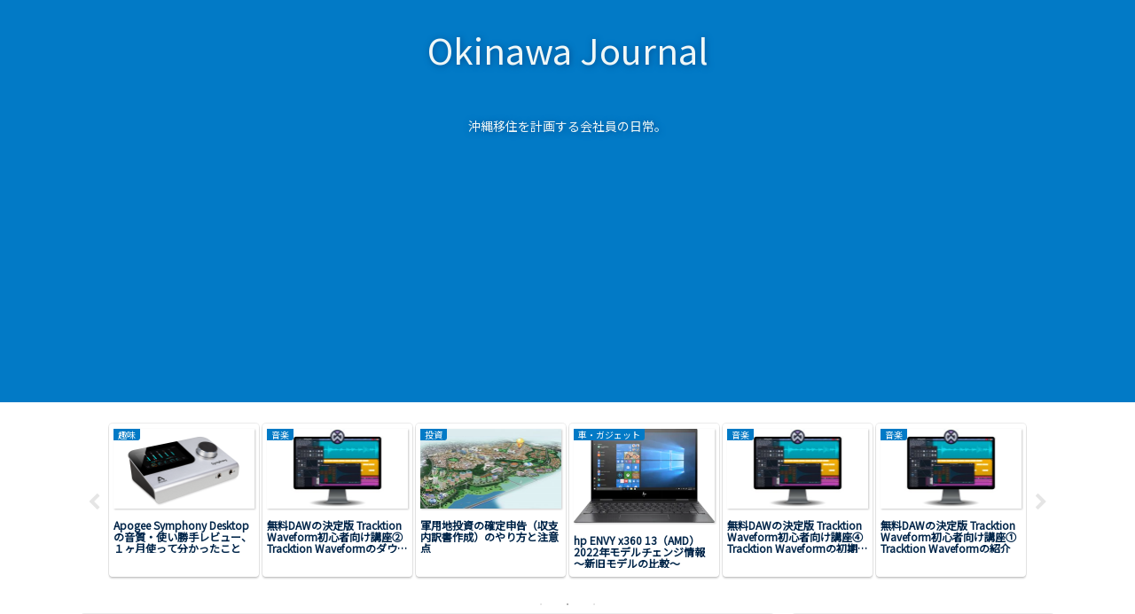

--- FILE ---
content_type: text/html; charset=utf-8
request_url: https://www.google.com/recaptcha/api2/aframe
body_size: 265
content:
<!DOCTYPE HTML><html><head><meta http-equiv="content-type" content="text/html; charset=UTF-8"></head><body><script nonce="csIUrwQRvHy8aNhen5ryjA">/** Anti-fraud and anti-abuse applications only. See google.com/recaptcha */ try{var clients={'sodar':'https://pagead2.googlesyndication.com/pagead/sodar?'};window.addEventListener("message",function(a){try{if(a.source===window.parent){var b=JSON.parse(a.data);var c=clients[b['id']];if(c){var d=document.createElement('img');d.src=c+b['params']+'&rc='+(localStorage.getItem("rc::a")?sessionStorage.getItem("rc::b"):"");window.document.body.appendChild(d);sessionStorage.setItem("rc::e",parseInt(sessionStorage.getItem("rc::e")||0)+1);localStorage.setItem("rc::h",'1768621759769');}}}catch(b){}});window.parent.postMessage("_grecaptcha_ready", "*");}catch(b){}</script></body></html>

--- FILE ---
content_type: application/javascript; charset=utf-8;
request_url: https://dalc.valuecommerce.com/app3?p=886553303&_s=https%3A%2F%2Fjournal.okinawa%2Fpage%2F2%2F&vf=iVBORw0KGgoAAAANSUhEUgAAAAMAAAADCAYAAABWKLW%2FAAAAMElEQVQYV2NkFGP4nxHKxhA4lYGB8Yei0P9ayxyGqQYtDIwbubr%2Bh56TY3ilEcEAAN2fDEc3FJVjAAAAAElFTkSuQmCC
body_size: 1155
content:
vc_linkswitch_callback({"t":"696b06bb","r":"aWsGuwAMvgQSdVp-CooERAqKC5bKMQ","ub":"aWsGugAG%2BCESdVp%2BCooCsQqKBtio8A%3D%3D","vcid":"lQF-CdUiNsiBjfo0WeyBQKMFp2YubpN6L4Gr9iGWAss","vcpub":"0.835076","www.amazon.co.jp":{"a":"2614000","m":"2366370","g":"5f40cd13ae","sp":"tag%3Dvc-22%26linkCode%3Dure"},"s":3530132,"www.lenovo.com":{"a":"2680394","m":"218","g":"86a76116ab","sp":"cid%3Djp%3Aaffiliate%3Adsry7f"},"approach.yahoo.co.jp":{"a":"2695956","m":"2201292","g":"ccd769998e"},"paypaystep.yahoo.co.jp":{"a":"2695956","m":"2201292","g":"ccd769998e"},"www3.lenovo.com":{"a":"2680394","m":"218","g":"86a76116ab","sp":"cid%3Djp%3Aaffiliate%3Adsry7f"},"mini-shopping.yahoo.co.jp":{"a":"2695956","m":"2201292","g":"ccd769998e"},"shopap.lenovo.com":{"a":"2680394","m":"218","g":"86a76116ab","sp":"cid%3Djp%3Aaffiliate%3Adsry7f"},"shopping.geocities.jp":{"a":"2695956","m":"2201292","g":"ccd769998e"},"jalan.net":{"a":"2513343","m":"2130725","g":"cbe850148e"},"l":4,"shopping.yahoo.co.jp":{"a":"2695956","m":"2201292","g":"ccd769998e"},"p":886553303,"paypaymall.yahoo.co.jp":{"a":"2695956","m":"2201292","g":"ccd769998e"}})

--- FILE ---
content_type: text/plain
request_url: https://automate-prod.storage.googleapis.com/info/HhNj60C2Gka4WMyUVXqCBXWucCWirH8V
body_size: -140
content:
{"1847b62f29dfdcea51cbaa1d9a098e66a2f77603":{"r":["2902"]},"288f0fba891d041de93a2f4beeacec13ab27d55f":{"r":["35909"]},"esid":"2CIA*Gp3dUc","version":"1.1.0"}